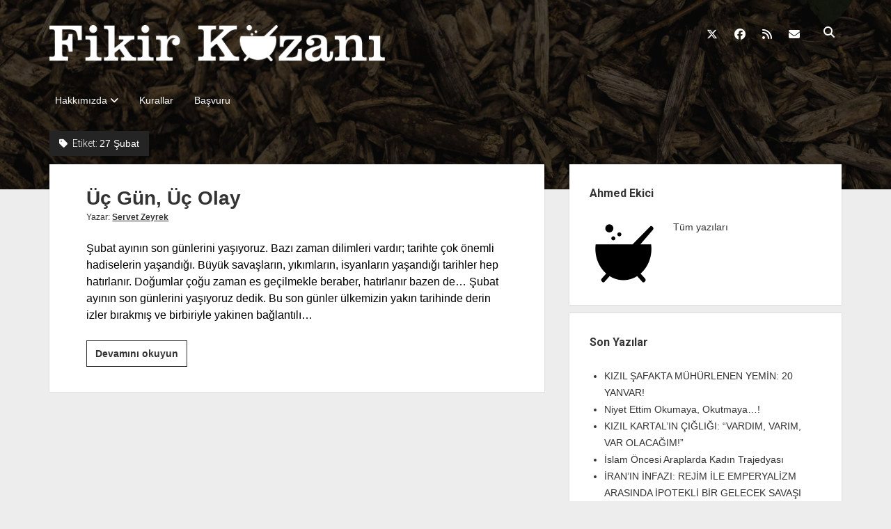

--- FILE ---
content_type: text/html; charset=UTF-8
request_url: https://fikirkazani.com/tag/27-subat/
body_size: 11658
content:
<!DOCTYPE html>

<html lang="tr" xmlns:og="http://ogp.me/ns#" xmlns:fb="http://ogp.me/ns/fb#">

<head>
	<title>27 Şubat &#8211; Fikir Kazanı</title>
<meta name='robots' content='max-image-preview:large' />
<meta charset="UTF-8" />
<meta name="viewport" content="width=device-width, initial-scale=1" />
<meta name="template" content="Period 1.750" />
<link rel='dns-prefetch' href='//fonts.googleapis.com' />
<link rel="alternate" type="application/rss+xml" title="Fikir Kazanı &raquo; akışı" href="https://fikirkazani.com/feed/" />
<link rel="alternate" type="application/rss+xml" title="Fikir Kazanı &raquo; yorum akışı" href="https://fikirkazani.com/comments/feed/" />
<link rel="alternate" type="application/rss+xml" title="Fikir Kazanı &raquo; 27 Şubat etiket akışı" href="https://fikirkazani.com/tag/27-subat/feed/" />
<style id='wp-img-auto-sizes-contain-inline-css' type='text/css'>
img:is([sizes=auto i],[sizes^="auto," i]){contain-intrinsic-size:3000px 1500px}
/*# sourceURL=wp-img-auto-sizes-contain-inline-css */
</style>
<link rel='stylesheet' id='dashicons-css' href='https://fikirkazani.com/wp-includes/css/dashicons.min.css?ver=6.9' type='text/css' media='all' />
<link rel='stylesheet' id='post-views-counter-frontend-css' href='https://fikirkazani.com/wp-content/plugins/post-views-counter/css/frontend.css?ver=1.7.0' type='text/css' media='all' />
<style id='wp-emoji-styles-inline-css' type='text/css'>

	img.wp-smiley, img.emoji {
		display: inline !important;
		border: none !important;
		box-shadow: none !important;
		height: 1em !important;
		width: 1em !important;
		margin: 0 0.07em !important;
		vertical-align: -0.1em !important;
		background: none !important;
		padding: 0 !important;
	}
/*# sourceURL=wp-emoji-styles-inline-css */
</style>
<style id='wp-block-library-inline-css' type='text/css'>
:root{--wp-block-synced-color:#7a00df;--wp-block-synced-color--rgb:122,0,223;--wp-bound-block-color:var(--wp-block-synced-color);--wp-editor-canvas-background:#ddd;--wp-admin-theme-color:#007cba;--wp-admin-theme-color--rgb:0,124,186;--wp-admin-theme-color-darker-10:#006ba1;--wp-admin-theme-color-darker-10--rgb:0,107,160.5;--wp-admin-theme-color-darker-20:#005a87;--wp-admin-theme-color-darker-20--rgb:0,90,135;--wp-admin-border-width-focus:2px}@media (min-resolution:192dpi){:root{--wp-admin-border-width-focus:1.5px}}.wp-element-button{cursor:pointer}:root .has-very-light-gray-background-color{background-color:#eee}:root .has-very-dark-gray-background-color{background-color:#313131}:root .has-very-light-gray-color{color:#eee}:root .has-very-dark-gray-color{color:#313131}:root .has-vivid-green-cyan-to-vivid-cyan-blue-gradient-background{background:linear-gradient(135deg,#00d084,#0693e3)}:root .has-purple-crush-gradient-background{background:linear-gradient(135deg,#34e2e4,#4721fb 50%,#ab1dfe)}:root .has-hazy-dawn-gradient-background{background:linear-gradient(135deg,#faaca8,#dad0ec)}:root .has-subdued-olive-gradient-background{background:linear-gradient(135deg,#fafae1,#67a671)}:root .has-atomic-cream-gradient-background{background:linear-gradient(135deg,#fdd79a,#004a59)}:root .has-nightshade-gradient-background{background:linear-gradient(135deg,#330968,#31cdcf)}:root .has-midnight-gradient-background{background:linear-gradient(135deg,#020381,#2874fc)}:root{--wp--preset--font-size--normal:16px;--wp--preset--font-size--huge:42px}.has-regular-font-size{font-size:1em}.has-larger-font-size{font-size:2.625em}.has-normal-font-size{font-size:var(--wp--preset--font-size--normal)}.has-huge-font-size{font-size:var(--wp--preset--font-size--huge)}.has-text-align-center{text-align:center}.has-text-align-left{text-align:left}.has-text-align-right{text-align:right}.has-fit-text{white-space:nowrap!important}#end-resizable-editor-section{display:none}.aligncenter{clear:both}.items-justified-left{justify-content:flex-start}.items-justified-center{justify-content:center}.items-justified-right{justify-content:flex-end}.items-justified-space-between{justify-content:space-between}.screen-reader-text{border:0;clip-path:inset(50%);height:1px;margin:-1px;overflow:hidden;padding:0;position:absolute;width:1px;word-wrap:normal!important}.screen-reader-text:focus{background-color:#ddd;clip-path:none;color:#444;display:block;font-size:1em;height:auto;left:5px;line-height:normal;padding:15px 23px 14px;text-decoration:none;top:5px;width:auto;z-index:100000}html :where(.has-border-color){border-style:solid}html :where([style*=border-top-color]){border-top-style:solid}html :where([style*=border-right-color]){border-right-style:solid}html :where([style*=border-bottom-color]){border-bottom-style:solid}html :where([style*=border-left-color]){border-left-style:solid}html :where([style*=border-width]){border-style:solid}html :where([style*=border-top-width]){border-top-style:solid}html :where([style*=border-right-width]){border-right-style:solid}html :where([style*=border-bottom-width]){border-bottom-style:solid}html :where([style*=border-left-width]){border-left-style:solid}html :where(img[class*=wp-image-]){height:auto;max-width:100%}:where(figure){margin:0 0 1em}html :where(.is-position-sticky){--wp-admin--admin-bar--position-offset:var(--wp-admin--admin-bar--height,0px)}@media screen and (max-width:600px){html :where(.is-position-sticky){--wp-admin--admin-bar--position-offset:0px}}

/*# sourceURL=wp-block-library-inline-css */
</style><style id='global-styles-inline-css' type='text/css'>
:root{--wp--preset--aspect-ratio--square: 1;--wp--preset--aspect-ratio--4-3: 4/3;--wp--preset--aspect-ratio--3-4: 3/4;--wp--preset--aspect-ratio--3-2: 3/2;--wp--preset--aspect-ratio--2-3: 2/3;--wp--preset--aspect-ratio--16-9: 16/9;--wp--preset--aspect-ratio--9-16: 9/16;--wp--preset--color--black: #000000;--wp--preset--color--cyan-bluish-gray: #abb8c3;--wp--preset--color--white: #ffffff;--wp--preset--color--pale-pink: #f78da7;--wp--preset--color--vivid-red: #cf2e2e;--wp--preset--color--luminous-vivid-orange: #ff6900;--wp--preset--color--luminous-vivid-amber: #fcb900;--wp--preset--color--light-green-cyan: #7bdcb5;--wp--preset--color--vivid-green-cyan: #00d084;--wp--preset--color--pale-cyan-blue: #8ed1fc;--wp--preset--color--vivid-cyan-blue: #0693e3;--wp--preset--color--vivid-purple: #9b51e0;--wp--preset--gradient--vivid-cyan-blue-to-vivid-purple: linear-gradient(135deg,rgb(6,147,227) 0%,rgb(155,81,224) 100%);--wp--preset--gradient--light-green-cyan-to-vivid-green-cyan: linear-gradient(135deg,rgb(122,220,180) 0%,rgb(0,208,130) 100%);--wp--preset--gradient--luminous-vivid-amber-to-luminous-vivid-orange: linear-gradient(135deg,rgb(252,185,0) 0%,rgb(255,105,0) 100%);--wp--preset--gradient--luminous-vivid-orange-to-vivid-red: linear-gradient(135deg,rgb(255,105,0) 0%,rgb(207,46,46) 100%);--wp--preset--gradient--very-light-gray-to-cyan-bluish-gray: linear-gradient(135deg,rgb(238,238,238) 0%,rgb(169,184,195) 100%);--wp--preset--gradient--cool-to-warm-spectrum: linear-gradient(135deg,rgb(74,234,220) 0%,rgb(151,120,209) 20%,rgb(207,42,186) 40%,rgb(238,44,130) 60%,rgb(251,105,98) 80%,rgb(254,248,76) 100%);--wp--preset--gradient--blush-light-purple: linear-gradient(135deg,rgb(255,206,236) 0%,rgb(152,150,240) 100%);--wp--preset--gradient--blush-bordeaux: linear-gradient(135deg,rgb(254,205,165) 0%,rgb(254,45,45) 50%,rgb(107,0,62) 100%);--wp--preset--gradient--luminous-dusk: linear-gradient(135deg,rgb(255,203,112) 0%,rgb(199,81,192) 50%,rgb(65,88,208) 100%);--wp--preset--gradient--pale-ocean: linear-gradient(135deg,rgb(255,245,203) 0%,rgb(182,227,212) 50%,rgb(51,167,181) 100%);--wp--preset--gradient--electric-grass: linear-gradient(135deg,rgb(202,248,128) 0%,rgb(113,206,126) 100%);--wp--preset--gradient--midnight: linear-gradient(135deg,rgb(2,3,129) 0%,rgb(40,116,252) 100%);--wp--preset--font-size--small: 12px;--wp--preset--font-size--medium: 20px;--wp--preset--font-size--large: 21px;--wp--preset--font-size--x-large: 42px;--wp--preset--font-size--regular: 16px;--wp--preset--font-size--larger: 28px;--wp--preset--spacing--20: 0.44rem;--wp--preset--spacing--30: 0.67rem;--wp--preset--spacing--40: 1rem;--wp--preset--spacing--50: 1.5rem;--wp--preset--spacing--60: 2.25rem;--wp--preset--spacing--70: 3.38rem;--wp--preset--spacing--80: 5.06rem;--wp--preset--shadow--natural: 6px 6px 9px rgba(0, 0, 0, 0.2);--wp--preset--shadow--deep: 12px 12px 50px rgba(0, 0, 0, 0.4);--wp--preset--shadow--sharp: 6px 6px 0px rgba(0, 0, 0, 0.2);--wp--preset--shadow--outlined: 6px 6px 0px -3px rgb(255, 255, 255), 6px 6px rgb(0, 0, 0);--wp--preset--shadow--crisp: 6px 6px 0px rgb(0, 0, 0);}:where(.is-layout-flex){gap: 0.5em;}:where(.is-layout-grid){gap: 0.5em;}body .is-layout-flex{display: flex;}.is-layout-flex{flex-wrap: wrap;align-items: center;}.is-layout-flex > :is(*, div){margin: 0;}body .is-layout-grid{display: grid;}.is-layout-grid > :is(*, div){margin: 0;}:where(.wp-block-columns.is-layout-flex){gap: 2em;}:where(.wp-block-columns.is-layout-grid){gap: 2em;}:where(.wp-block-post-template.is-layout-flex){gap: 1.25em;}:where(.wp-block-post-template.is-layout-grid){gap: 1.25em;}.has-black-color{color: var(--wp--preset--color--black) !important;}.has-cyan-bluish-gray-color{color: var(--wp--preset--color--cyan-bluish-gray) !important;}.has-white-color{color: var(--wp--preset--color--white) !important;}.has-pale-pink-color{color: var(--wp--preset--color--pale-pink) !important;}.has-vivid-red-color{color: var(--wp--preset--color--vivid-red) !important;}.has-luminous-vivid-orange-color{color: var(--wp--preset--color--luminous-vivid-orange) !important;}.has-luminous-vivid-amber-color{color: var(--wp--preset--color--luminous-vivid-amber) !important;}.has-light-green-cyan-color{color: var(--wp--preset--color--light-green-cyan) !important;}.has-vivid-green-cyan-color{color: var(--wp--preset--color--vivid-green-cyan) !important;}.has-pale-cyan-blue-color{color: var(--wp--preset--color--pale-cyan-blue) !important;}.has-vivid-cyan-blue-color{color: var(--wp--preset--color--vivid-cyan-blue) !important;}.has-vivid-purple-color{color: var(--wp--preset--color--vivid-purple) !important;}.has-black-background-color{background-color: var(--wp--preset--color--black) !important;}.has-cyan-bluish-gray-background-color{background-color: var(--wp--preset--color--cyan-bluish-gray) !important;}.has-white-background-color{background-color: var(--wp--preset--color--white) !important;}.has-pale-pink-background-color{background-color: var(--wp--preset--color--pale-pink) !important;}.has-vivid-red-background-color{background-color: var(--wp--preset--color--vivid-red) !important;}.has-luminous-vivid-orange-background-color{background-color: var(--wp--preset--color--luminous-vivid-orange) !important;}.has-luminous-vivid-amber-background-color{background-color: var(--wp--preset--color--luminous-vivid-amber) !important;}.has-light-green-cyan-background-color{background-color: var(--wp--preset--color--light-green-cyan) !important;}.has-vivid-green-cyan-background-color{background-color: var(--wp--preset--color--vivid-green-cyan) !important;}.has-pale-cyan-blue-background-color{background-color: var(--wp--preset--color--pale-cyan-blue) !important;}.has-vivid-cyan-blue-background-color{background-color: var(--wp--preset--color--vivid-cyan-blue) !important;}.has-vivid-purple-background-color{background-color: var(--wp--preset--color--vivid-purple) !important;}.has-black-border-color{border-color: var(--wp--preset--color--black) !important;}.has-cyan-bluish-gray-border-color{border-color: var(--wp--preset--color--cyan-bluish-gray) !important;}.has-white-border-color{border-color: var(--wp--preset--color--white) !important;}.has-pale-pink-border-color{border-color: var(--wp--preset--color--pale-pink) !important;}.has-vivid-red-border-color{border-color: var(--wp--preset--color--vivid-red) !important;}.has-luminous-vivid-orange-border-color{border-color: var(--wp--preset--color--luminous-vivid-orange) !important;}.has-luminous-vivid-amber-border-color{border-color: var(--wp--preset--color--luminous-vivid-amber) !important;}.has-light-green-cyan-border-color{border-color: var(--wp--preset--color--light-green-cyan) !important;}.has-vivid-green-cyan-border-color{border-color: var(--wp--preset--color--vivid-green-cyan) !important;}.has-pale-cyan-blue-border-color{border-color: var(--wp--preset--color--pale-cyan-blue) !important;}.has-vivid-cyan-blue-border-color{border-color: var(--wp--preset--color--vivid-cyan-blue) !important;}.has-vivid-purple-border-color{border-color: var(--wp--preset--color--vivid-purple) !important;}.has-vivid-cyan-blue-to-vivid-purple-gradient-background{background: var(--wp--preset--gradient--vivid-cyan-blue-to-vivid-purple) !important;}.has-light-green-cyan-to-vivid-green-cyan-gradient-background{background: var(--wp--preset--gradient--light-green-cyan-to-vivid-green-cyan) !important;}.has-luminous-vivid-amber-to-luminous-vivid-orange-gradient-background{background: var(--wp--preset--gradient--luminous-vivid-amber-to-luminous-vivid-orange) !important;}.has-luminous-vivid-orange-to-vivid-red-gradient-background{background: var(--wp--preset--gradient--luminous-vivid-orange-to-vivid-red) !important;}.has-very-light-gray-to-cyan-bluish-gray-gradient-background{background: var(--wp--preset--gradient--very-light-gray-to-cyan-bluish-gray) !important;}.has-cool-to-warm-spectrum-gradient-background{background: var(--wp--preset--gradient--cool-to-warm-spectrum) !important;}.has-blush-light-purple-gradient-background{background: var(--wp--preset--gradient--blush-light-purple) !important;}.has-blush-bordeaux-gradient-background{background: var(--wp--preset--gradient--blush-bordeaux) !important;}.has-luminous-dusk-gradient-background{background: var(--wp--preset--gradient--luminous-dusk) !important;}.has-pale-ocean-gradient-background{background: var(--wp--preset--gradient--pale-ocean) !important;}.has-electric-grass-gradient-background{background: var(--wp--preset--gradient--electric-grass) !important;}.has-midnight-gradient-background{background: var(--wp--preset--gradient--midnight) !important;}.has-small-font-size{font-size: var(--wp--preset--font-size--small) !important;}.has-medium-font-size{font-size: var(--wp--preset--font-size--medium) !important;}.has-large-font-size{font-size: var(--wp--preset--font-size--large) !important;}.has-x-large-font-size{font-size: var(--wp--preset--font-size--x-large) !important;}
/*# sourceURL=global-styles-inline-css */
</style>

<style id='classic-theme-styles-inline-css' type='text/css'>
/*! This file is auto-generated */
.wp-block-button__link{color:#fff;background-color:#32373c;border-radius:9999px;box-shadow:none;text-decoration:none;padding:calc(.667em + 2px) calc(1.333em + 2px);font-size:1.125em}.wp-block-file__button{background:#32373c;color:#fff;text-decoration:none}
/*# sourceURL=/wp-includes/css/classic-themes.min.css */
</style>
<link rel='stylesheet' id='ppress-frontend-css' href='https://fikirkazani.com/wp-content/plugins/wp-user-avatar/assets/css/frontend.min.css?ver=4.16.8' type='text/css' media='all' />
<link rel='stylesheet' id='ppress-flatpickr-css' href='https://fikirkazani.com/wp-content/plugins/wp-user-avatar/assets/flatpickr/flatpickr.min.css?ver=4.16.8' type='text/css' media='all' />
<link rel='stylesheet' id='ppress-select2-css' href='https://fikirkazani.com/wp-content/plugins/wp-user-avatar/assets/select2/select2.min.css?ver=6.9' type='text/css' media='all' />
<link rel='stylesheet' id='ct-period-google-fonts-css' href='//fonts.googleapis.com/css?family=Roboto%3A300%2C300italic%2C400%2C700&#038;subset=latin%2Clatin-ext&#038;display=swap&#038;ver=6.9' type='text/css' media='all' />
<link rel='stylesheet' id='ct-period-font-awesome-css' href='https://fikirkazani.com/wp-content/themes/period/assets/font-awesome/css/all.min.css?ver=6.9' type='text/css' media='all' />
<link rel='stylesheet' id='ct-period-style-css' href='https://fikirkazani.com/wp-content/themes/period/style.css?ver=6.9' type='text/css' media='all' />
<style id='ct-period-style-inline-css' type='text/css'>
* {
font-family:"Segoe UI",Helvetica,Robot,Tahoma,Arial,sans-serif;
}
.post-content .comments-link{
display:none
}
.site-header {
background-repeat:no-repeat;
background-size:cover;
background-image: url('http://fikirkazani.com/wp-content/uploads/2017/01/top.jpg');
}
body.home #mks_author_widget-2 {
display:none;
}
#mks_author_widget-2{
    display: inline-block;
    width: 100%;
}
.post-content{
	color:#000000;
}.logo {
							width: 482px;
						  }
/*# sourceURL=ct-period-style-inline-css */
</style>
<link rel='stylesheet' id='meks-author-widget-css' href='https://fikirkazani.com/wp-content/plugins/meks-smart-author-widget/css/style.css?ver=1.1.5' type='text/css' media='all' />
<script type="text/javascript" src="https://fikirkazani.com/wp-includes/js/jquery/jquery.min.js?ver=3.7.1" id="jquery-core-js"></script>
<script type="text/javascript" src="https://fikirkazani.com/wp-includes/js/jquery/jquery-migrate.min.js?ver=3.4.1" id="jquery-migrate-js"></script>
<script type="text/javascript" src="https://fikirkazani.com/wp-content/plugins/wp-user-avatar/assets/flatpickr/flatpickr.min.js?ver=4.16.8" id="ppress-flatpickr-js"></script>
<script type="text/javascript" src="https://fikirkazani.com/wp-content/plugins/wp-user-avatar/assets/select2/select2.min.js?ver=4.16.8" id="ppress-select2-js"></script>
<link rel="https://api.w.org/" href="https://fikirkazani.com/wp-json/" /><link rel="alternate" title="JSON" type="application/json" href="https://fikirkazani.com/wp-json/wp/v2/tags/106" /><link rel="EditURI" type="application/rsd+xml" title="RSD" href="https://fikirkazani.com/xmlrpc.php?rsd" />
<meta name="generator" content="WordPress 6.9" />
<style type="text/css">.saboxplugin-wrap{-webkit-box-sizing:border-box;-moz-box-sizing:border-box;-ms-box-sizing:border-box;box-sizing:border-box;border:1px solid #eee;width:100%;clear:both;display:block;overflow:hidden;word-wrap:break-word;position:relative}.saboxplugin-wrap .saboxplugin-gravatar{float:left;padding:0 20px 20px 20px}.saboxplugin-wrap .saboxplugin-gravatar img{max-width:100px;height:auto;border-radius:0;}.saboxplugin-wrap .saboxplugin-authorname{font-size:18px;line-height:1;margin:20px 0 0 20px;display:block}.saboxplugin-wrap .saboxplugin-authorname a{text-decoration:none}.saboxplugin-wrap .saboxplugin-authorname a:focus{outline:0}.saboxplugin-wrap .saboxplugin-desc{display:block;margin:5px 20px}.saboxplugin-wrap .saboxplugin-desc a{text-decoration:underline}.saboxplugin-wrap .saboxplugin-desc p{margin:5px 0 12px}.saboxplugin-wrap .saboxplugin-web{margin:0 20px 15px;text-align:left}.saboxplugin-wrap .sab-web-position{text-align:right}.saboxplugin-wrap .saboxplugin-web a{color:#ccc;text-decoration:none}.saboxplugin-wrap .saboxplugin-socials{position:relative;display:block;background:#fcfcfc;padding:5px;border-top:1px solid #eee}.saboxplugin-wrap .saboxplugin-socials a svg{width:20px;height:20px}.saboxplugin-wrap .saboxplugin-socials a svg .st2{fill:#fff; transform-origin:center center;}.saboxplugin-wrap .saboxplugin-socials a svg .st1{fill:rgba(0,0,0,.3)}.saboxplugin-wrap .saboxplugin-socials a:hover{opacity:.8;-webkit-transition:opacity .4s;-moz-transition:opacity .4s;-o-transition:opacity .4s;transition:opacity .4s;box-shadow:none!important;-webkit-box-shadow:none!important}.saboxplugin-wrap .saboxplugin-socials .saboxplugin-icon-color{box-shadow:none;padding:0;border:0;-webkit-transition:opacity .4s;-moz-transition:opacity .4s;-o-transition:opacity .4s;transition:opacity .4s;display:inline-block;color:#fff;font-size:0;text-decoration:inherit;margin:5px;-webkit-border-radius:0;-moz-border-radius:0;-ms-border-radius:0;-o-border-radius:0;border-radius:0;overflow:hidden}.saboxplugin-wrap .saboxplugin-socials .saboxplugin-icon-grey{text-decoration:inherit;box-shadow:none;position:relative;display:-moz-inline-stack;display:inline-block;vertical-align:middle;zoom:1;margin:10px 5px;color:#444;fill:#444}.clearfix:after,.clearfix:before{content:' ';display:table;line-height:0;clear:both}.ie7 .clearfix{zoom:1}.saboxplugin-socials.sabox-colored .saboxplugin-icon-color .sab-twitch{border-color:#38245c}.saboxplugin-socials.sabox-colored .saboxplugin-icon-color .sab-behance{border-color:#003eb0}.saboxplugin-socials.sabox-colored .saboxplugin-icon-color .sab-deviantart{border-color:#036824}.saboxplugin-socials.sabox-colored .saboxplugin-icon-color .sab-digg{border-color:#00327c}.saboxplugin-socials.sabox-colored .saboxplugin-icon-color .sab-dribbble{border-color:#ba1655}.saboxplugin-socials.sabox-colored .saboxplugin-icon-color .sab-facebook{border-color:#1e2e4f}.saboxplugin-socials.sabox-colored .saboxplugin-icon-color .sab-flickr{border-color:#003576}.saboxplugin-socials.sabox-colored .saboxplugin-icon-color .sab-github{border-color:#264874}.saboxplugin-socials.sabox-colored .saboxplugin-icon-color .sab-google{border-color:#0b51c5}.saboxplugin-socials.sabox-colored .saboxplugin-icon-color .sab-html5{border-color:#902e13}.saboxplugin-socials.sabox-colored .saboxplugin-icon-color .sab-instagram{border-color:#1630aa}.saboxplugin-socials.sabox-colored .saboxplugin-icon-color .sab-linkedin{border-color:#00344f}.saboxplugin-socials.sabox-colored .saboxplugin-icon-color .sab-pinterest{border-color:#5b040e}.saboxplugin-socials.sabox-colored .saboxplugin-icon-color .sab-reddit{border-color:#992900}.saboxplugin-socials.sabox-colored .saboxplugin-icon-color .sab-rss{border-color:#a43b0a}.saboxplugin-socials.sabox-colored .saboxplugin-icon-color .sab-sharethis{border-color:#5d8420}.saboxplugin-socials.sabox-colored .saboxplugin-icon-color .sab-soundcloud{border-color:#995200}.saboxplugin-socials.sabox-colored .saboxplugin-icon-color .sab-spotify{border-color:#0f612c}.saboxplugin-socials.sabox-colored .saboxplugin-icon-color .sab-stackoverflow{border-color:#a95009}.saboxplugin-socials.sabox-colored .saboxplugin-icon-color .sab-steam{border-color:#006388}.saboxplugin-socials.sabox-colored .saboxplugin-icon-color .sab-user_email{border-color:#b84e05}.saboxplugin-socials.sabox-colored .saboxplugin-icon-color .sab-tumblr{border-color:#10151b}.saboxplugin-socials.sabox-colored .saboxplugin-icon-color .sab-twitter{border-color:#0967a0}.saboxplugin-socials.sabox-colored .saboxplugin-icon-color .sab-vimeo{border-color:#0d7091}.saboxplugin-socials.sabox-colored .saboxplugin-icon-color .sab-windows{border-color:#003f71}.saboxplugin-socials.sabox-colored .saboxplugin-icon-color .sab-whatsapp{border-color:#003f71}.saboxplugin-socials.sabox-colored .saboxplugin-icon-color .sab-wordpress{border-color:#0f3647}.saboxplugin-socials.sabox-colored .saboxplugin-icon-color .sab-yahoo{border-color:#14002d}.saboxplugin-socials.sabox-colored .saboxplugin-icon-color .sab-youtube{border-color:#900}.saboxplugin-socials.sabox-colored .saboxplugin-icon-color .sab-xing{border-color:#000202}.saboxplugin-socials.sabox-colored .saboxplugin-icon-color .sab-mixcloud{border-color:#2475a0}.saboxplugin-socials.sabox-colored .saboxplugin-icon-color .sab-vk{border-color:#243549}.saboxplugin-socials.sabox-colored .saboxplugin-icon-color .sab-medium{border-color:#00452c}.saboxplugin-socials.sabox-colored .saboxplugin-icon-color .sab-quora{border-color:#420e00}.saboxplugin-socials.sabox-colored .saboxplugin-icon-color .sab-meetup{border-color:#9b181c}.saboxplugin-socials.sabox-colored .saboxplugin-icon-color .sab-goodreads{border-color:#000}.saboxplugin-socials.sabox-colored .saboxplugin-icon-color .sab-snapchat{border-color:#999700}.saboxplugin-socials.sabox-colored .saboxplugin-icon-color .sab-500px{border-color:#00557f}.saboxplugin-socials.sabox-colored .saboxplugin-icon-color .sab-mastodont{border-color:#185886}.sabox-plus-item{margin-bottom:20px}@media screen and (max-width:480px){.saboxplugin-wrap{text-align:center}.saboxplugin-wrap .saboxplugin-gravatar{float:none;padding:20px 0;text-align:center;margin:0 auto;display:block}.saboxplugin-wrap .saboxplugin-gravatar img{float:none;display:inline-block;display:-moz-inline-stack;vertical-align:middle;zoom:1}.saboxplugin-wrap .saboxplugin-desc{margin:0 10px 20px;text-align:center}.saboxplugin-wrap .saboxplugin-authorname{text-align:center;margin:10px 0 20px}}body .saboxplugin-authorname a,body .saboxplugin-authorname a:hover{box-shadow:none;-webkit-box-shadow:none}a.sab-profile-edit{font-size:16px!important;line-height:1!important}.sab-edit-settings a,a.sab-profile-edit{color:#0073aa!important;box-shadow:none!important;-webkit-box-shadow:none!important}.sab-edit-settings{margin-right:15px;position:absolute;right:0;z-index:2;bottom:10px;line-height:20px}.sab-edit-settings i{margin-left:5px}.saboxplugin-socials{line-height:1!important}.rtl .saboxplugin-wrap .saboxplugin-gravatar{float:right}.rtl .saboxplugin-wrap .saboxplugin-authorname{display:flex;align-items:center}.rtl .saboxplugin-wrap .saboxplugin-authorname .sab-profile-edit{margin-right:10px}.rtl .sab-edit-settings{right:auto;left:0}img.sab-custom-avatar{max-width:75px;}.saboxplugin-wrap .saboxplugin-authorname {font-family:"none";}.saboxplugin-wrap .saboxplugin-desc {font-family:none;}.saboxplugin-wrap {margin-top:0px; margin-bottom:45px; padding: 0px 0px }.saboxplugin-wrap .saboxplugin-authorname {font-size:18px; line-height:25px;}.saboxplugin-wrap .saboxplugin-desc p, .saboxplugin-wrap .saboxplugin-desc {font-size:14px !important; line-height:21px !important;}.saboxplugin-wrap .saboxplugin-web {font-size:14px;}.saboxplugin-wrap .saboxplugin-socials a svg {width:18px;height:18px;}</style><link rel="icon" href="https://fikirkazani.com/wp-content/uploads/2017/01/200-100x100.png" sizes="32x32" />
<link rel="icon" href="https://fikirkazani.com/wp-content/uploads/2017/01/200.png" sizes="192x192" />
<link rel="apple-touch-icon" href="https://fikirkazani.com/wp-content/uploads/2017/01/200.png" />
<meta name="msapplication-TileImage" content="https://fikirkazani.com/wp-content/uploads/2017/01/200.png" />
		<style type="text/css" id="wp-custom-css">
			* {
font-family:"Segoe UI",Helvetica,Robot,Tahoma,Arial,sans-serif;
}
.post-content .comments-link{
display:none
}
.site-header {
background-repeat:no-repeat;
background-size:cover;
background-image: url('http://fikirkazani.com/wp-content/uploads/2017/01/top.jpg');
}
body.home #mks_author_widget-2 {
display:none;
}
#mks_author_widget-2{
    display: inline-block;
    width: 100%;
}
.post-content{
	color:#000000;
}		</style>
		
<!-- START - Open Graph and Twitter Card Tags 3.3.7 -->
 <!-- Facebook Open Graph -->
  <meta property="og:locale" content="tr_TR"/>
  <meta property="og:site_name" content="Fikir Kazanı"/>
  <meta property="og:title" content="27 Şubat"/>
  <meta property="og:url" content="https://fikirkazani.com/tag/27-subat/"/>
  <meta property="og:type" content="article"/>
  <meta property="og:description" content="27 Şubat"/>
  <meta property="og:image" content="http://fikirkazani.com/wp-content/uploads/2017/01/fikir_kazani_fb_default.jpg"/>
  <meta property="og:image:url" content="http://fikirkazani.com/wp-content/uploads/2017/01/fikir_kazani_fb_default.jpg"/>
  <meta property="og:image:width" content="1200"/>
  <meta property="og:image:height" content="800"/>
  <meta property="article:publisher" content="https://www.facebook.com/fikirkazani/"/>
 <!-- Google+ / Schema.org -->
  <meta itemprop="name" content="27 Şubat"/>
  <meta itemprop="headline" content="27 Şubat"/>
  <meta itemprop="description" content="27 Şubat"/>
  <meta itemprop="image" content="http://fikirkazani.com/wp-content/uploads/2017/01/fikir_kazani_fb_default.jpg"/>
  <!--<meta itemprop="publisher" content="Fikir Kazanı"/>--> <!-- To solve: The attribute publisher.itemtype has an invalid value -->
 <!-- Twitter Cards -->
  <meta name="twitter:title" content="27 Şubat"/>
  <meta name="twitter:url" content="https://fikirkazani.com/tag/27-subat/"/>
  <meta name="twitter:description" content="27 Şubat"/>
  <meta name="twitter:image" content="http://fikirkazani.com/wp-content/uploads/2017/01/fikir_kazani_fb_default.jpg"/>
  <meta name="twitter:card" content="summary_large_image"/>
  <meta name="twitter:site" content="@fikir_kazani"/>
 <!-- SEO -->
  <meta name="description" content="27 Şubat"/>
  <meta name="publisher" content="Fikir Kazanı"/>
 <!-- Misc. tags -->
 <!-- is_tag -->
<!-- END - Open Graph and Twitter Card Tags 3.3.7 -->
	
</head>

<body id="period" class="archive tag tag-27-subat tag-106 wp-theme-period right-sidebar">
<a class="skip-content" href="#main">&quot;Enter&quot;a basıp içeriğe geçin</a>
<div id="overflow-container" class="overflow-container">
			<header class="site-header" id="site-header" role="banner">
		<div class="max-width">
			<div id="title-container" class="title-container">
				<div id='site-title' class='site-title'><a href='https://fikirkazani.com'><span class='screen-reader-text'>Fikir Kazanı</span><img class='logo' src='http://fikirkazani.com/wp-content/uploads/2017/01/logotype_w_540.png' alt='Fikir Kazanı' /></a></div>							</div>
			<button id="toggle-navigation" class="toggle-navigation" name="toggle-navigation" aria-expanded="false">
				<span class="screen-reader-text">menüyü aç</span>
				<svg width="36px" height="23px" viewBox="0 0 36 23" version="1.1" xmlns="http://www.w3.org/2000/svg" xmlns:xlink="http://www.w3.org/1999/xlink">
				    <desc>mobile menu toggle button</desc>
				    <g stroke="none" stroke-width="1" fill="none" fill-rule="evenodd">
				        <g transform="translate(-142.000000, -104.000000)" fill="#FFFFFF">
				            <g transform="translate(142.000000, 104.000000)">
				                <rect x="0" y="20" width="36" height="3"></rect>
				                <rect x="0" y="10" width="36" height="3"></rect>
				                <rect x="0" y="0" width="36" height="3"></rect>
				            </g>
				        </g>
				    </g>
				</svg>			</button>
			<div id="menu-primary-container" class="menu-primary-container">
				<div class="icon-container">
					<ul class='social-media-icons'>					<li>
						<a class="twitter" target="_blank" href="https://twitter.com/fikir_kazani"
                            >
							<i class="fab fa-x-twitter" aria-hidden="true" title="twitter"></i>
							<span class="screen-reader-text">twitter</span>
						</a>
					</li>
									<li>
						<a class="facebook" target="_blank" href="https://www.facebook.com/fikirkazani/"
                            >
							<i class="fab fa-facebook" aria-hidden="true" title="facebook"></i>
							<span class="screen-reader-text">facebook</span>
						</a>
					</li>
									<li>
						<a class="rss" target="_blank" href="http://fikirkazani.com/feed"
                            >
							<i class="fas fa-rss" aria-hidden="true" title="rss"></i>
							<span class="screen-reader-text">rss</span>
						</a>
					</li>
									<li>
						<a class="email" target="_blank" href="mailto:f&#105;&#107;i&#114;&#107;&#97;z&#97;&#110;&#105;&#64;&#113;osh&#101;&#46;&#99;om"
                            >
							<i class="fas fa-envelope" aria-hidden="true" title="&#102;&#105;kir&#107;a&#122;a&#110;i&#064;&#113;&#111;&#115;&#104;&#101;.&#099;&#111;&#109;"></i>
							<span class="screen-reader-text">&#102;&#105;kir&#107;a&#122;a&#110;i&#064;&#113;&#111;&#115;&#104;&#101;.&#099;&#111;&#109;</span>
						</a>
					</li>
				</ul>					<div class='search-form-container'>
	<button id="search-icon" class="search-icon">
		<i class="fas fa-search"></i>
	</button>
	<form role="search" method="get" class="search-form" action="https://fikirkazani.com/">
		<label class="screen-reader-text">Arama</label>
		<input type="search" class="search-field" placeholder="Arayın..." value="" name="s"
		       title="Arama sonuçları:" tabindex="-1"/>
	</form>
</div>				</div>
				<div id="menu-primary" class="menu-container menu-primary" role="navigation">
    <nav class="menu"><ul id="menu-primary-items" class="menu-primary-items"><li id="menu-item-70" class="menu-item menu-item-type-post_type menu-item-object-page menu-item-has-children menu-item-70"><a href="https://fikirkazani.com/hakkimizda/">Hakkımızda</a><button class="toggle-dropdown" aria-expanded="false" name="toggle-dropdown"><span class="screen-reader-text">açılır menüyü aç</span><span class="arrow"></span></button>
<ul class="sub-menu">
	<li id="menu-item-71" class="menu-item menu-item-type-post_type menu-item-object-page menu-item-71"><a href="https://fikirkazani.com/hakkimizda/kullanim-kosullari/">Kullanım Koşulları</a></li>
	<li id="menu-item-72" class="menu-item menu-item-type-post_type menu-item-object-page menu-item-72"><a href="https://fikirkazani.com/hakkimizda/gizlilik-politikasi/">Gizlilik Politikası</a></li>
	<li id="menu-item-73" class="menu-item menu-item-type-post_type menu-item-object-page menu-item-73"><a href="https://fikirkazani.com/hakkimizda/cerez-politikasi/">Çerez Politikası</a></li>
	<li id="menu-item-74" class="menu-item menu-item-type-post_type menu-item-object-page menu-item-74"><a href="https://fikirkazani.com/hakkimizda/iletisim/">İletişim</a></li>
</ul>
</li>
<li id="menu-item-75" class="menu-item menu-item-type-post_type menu-item-object-page menu-item-75"><a href="https://fikirkazani.com/kurallar/">Kurallar</a></li>
<li id="menu-item-76" class="menu-item menu-item-type-post_type menu-item-object-page menu-item-76"><a href="https://fikirkazani.com/basvuru/">Başvuru</a></li>
</ul></nav></div>
			</div>
		</div>
	</header>
			<div id="primary-container" class="primary-container">
		<div class="max-width">
			<section id="main" class="main" role="main">
				
<div class='archive-header'>
	<h1>
		<i class="fas fa-tag" aria-hidden="true"></i>
		Etiket: <span>27 Şubat</span>	</h1>
	</div>
<div id="loop-container" class="loop-container">
    <div class="post-506 post type-post status-publish format-standard hentry category-genel category-guncel category-politika category-tarih category-yasam tag-26-subat tag-27-subat tag-28-subat tag-ak-parti tag-milli-gorus tag-necmettin-erbakan tag-politika tag-recep-tayyip-erdogan tag-refah-partisi tag-saadet-partisi tag-siyaset entry">
	<article>
						<div class="post-container">
			<div class='post-header'>
								<h2 class='post-title'>
					<a href="https://fikirkazani.com/2017/02/22/uc-gun-uc-olay/">Üç Gün, Üç Olay</a>
				</h2>
				<div class="post-byline">Yazar: <a class='author' href='#'>Servet Zeyrek</a></div>			</div>
			<div class="post-content">
				<p>Şubat ayının son günlerini yaşıyoruz. Bazı zaman dilimleri vardır; tarihte çok önemli hadiselerin yaşandığı. Büyük savaşların, yıkımların, isyanların yaşandığı tarihler hep hatırlanır. Doğumlar çoğu zaman es geçilmekle beraber, hatırlanır bazen de… Şubat ayının son günlerini yaşıyoruz dedik. Bu son günler ülkemizin yakın tarihinde derin izler bırakmış ve birbiriyle yakinen bağlantılı&#8230;</p>
<div class="more-link-wrapper"><a class="more-link" href="https://fikirkazani.com/2017/02/22/uc-gun-uc-olay/">Devamını okuyun<span class="screen-reader-text">Üç Gün, Üç Olay</span></a></div>
				<span class="comments-link">
	<i class="fas fa-comment" aria-hidden="true" title="yorum simgesi"></i>
	Yorumlar kapalı</span>			</div>
		</div>
	</article>
	</div></div></section> <!-- .main -->
    <aside class="sidebar sidebar-primary" id="sidebar-primary" role="complementary">
        <h2 class="screen-reader-text">Yan Menü</h2>
        <section id="mks_author_widget-2" class="widget mks_author_widget"><h3 class="widget-title">Ahmed Ekici</h3>
	<a href="#"><img alt='' src='https://fikirkazani.com/wp-content/uploads/2017/01/200-100x100.png' srcset='https://fikirkazani.com/wp-content/uploads/2017/01/200.png 2x' class='avatar avatar-100 photo' height='100' width='100' loading='lazy' decoding='async'/></a>	

			
	<div class="mks_autor_link_wrap"><a href="#" class="mks_author_link">Tüm yazıları</a></div>

</section>
		<section id="recent-posts-2" class="widget widget_recent_entries">
		<h3 class="widget-title">Son Yazılar</h3>
		<ul>
											<li>
					<a href="https://fikirkazani.com/2026/01/20/kizil-safakta-muhurlenen-yemin-20-yanvar/">KIZIL ŞAFAKTA MÜHÜRLENEN YEMİN: 20 YANVAR!</a>
									</li>
											<li>
					<a href="https://fikirkazani.com/2026/01/20/niyet-ettim-okumaya-okutmaya/">Niyet Ettim Okumaya, Okutmaya…!</a>
									</li>
											<li>
					<a href="https://fikirkazani.com/2026/01/15/kizil-kartalin-cigligi-vardim-varim-var-olacagim/">KIZIL KARTAL’IN ÇIĞLIĞI: “VARDIM, VARIM, VAR OLACAĞIM!”</a>
									</li>
											<li>
					<a href="https://fikirkazani.com/2026/01/13/islam-oncesi-araplarda-kadin-trajedyasi/">İslam Öncesi Araplarda Kadın Trajedyası</a>
									</li>
											<li>
					<a href="https://fikirkazani.com/2026/01/12/iranin-infazi-rejim-ile-emperyalizm-arasinda-ipotekli-bir-gelecek-savasi/">İRAN’IN İNFAZI: REJİM İLE EMPERYALİZM ARASINDA İPOTEKLİ BİR GELECEK SAVAŞI</a>
									</li>
					</ul>

		</section><section id="categories-2" class="widget widget_categories"><h3 class="widget-title">Kategoriler</h3>
			<ul>
					<li class="cat-item cat-item-7"><a href="https://fikirkazani.com/category/aile-cocuk/">Aile &amp; Çocuk</a>
</li>
	<li class="cat-item cat-item-8"><a href="https://fikirkazani.com/category/bilim/">Bilim</a>
</li>
	<li class="cat-item cat-item-9"><a href="https://fikirkazani.com/category/cevre/">Çevre</a>
</li>
	<li class="cat-item cat-item-10"><a href="https://fikirkazani.com/category/din/">Din</a>
</li>
	<li class="cat-item cat-item-11"><a href="https://fikirkazani.com/category/bilim/dogal-bilimler/">Doğal Bilimler</a>
</li>
	<li class="cat-item cat-item-12"><a href="https://fikirkazani.com/category/egitim/">Eğitim</a>
</li>
	<li class="cat-item cat-item-13"><a href="https://fikirkazani.com/category/ekonomi/">Ekonomi</a>
</li>
	<li class="cat-item cat-item-14"><a href="https://fikirkazani.com/category/bilim/felsefe/">Felsefe</a>
</li>
	<li class="cat-item cat-item-1"><a href="https://fikirkazani.com/category/genel/">Genel</a>
</li>
	<li class="cat-item cat-item-15"><a href="https://fikirkazani.com/category/guncel/">Güncel</a>
</li>
	<li class="cat-item cat-item-16"><a href="https://fikirkazani.com/category/ekonomi/hayvancilik/">Hayvancılık</a>
</li>
	<li class="cat-item cat-item-17"><a href="https://fikirkazani.com/category/ekonomi/insaat/">İnşaat</a>
</li>
	<li class="cat-item cat-item-35"><a href="https://fikirkazani.com/category/kultur-sanat/kitap/">Kitap</a>
</li>
	<li class="cat-item cat-item-18"><a href="https://fikirkazani.com/category/kultur-sanat/">Kültür &amp; Sanat</a>
</li>
	<li class="cat-item cat-item-19"><a href="https://fikirkazani.com/category/medya/">Medya</a>
</li>
	<li class="cat-item cat-item-20"><a href="https://fikirkazani.com/category/kultur-sanat/mizah/">Mizah</a>
</li>
	<li class="cat-item cat-item-21"><a href="https://fikirkazani.com/category/kultur-sanat/muzik/">Müzik</a>
</li>
	<li class="cat-item cat-item-36"><a href="https://fikirkazani.com/category/politika/">Politika</a>
</li>
	<li class="cat-item cat-item-22"><a href="https://fikirkazani.com/category/bilim/psikoloji/">Psikoloji</a>
</li>
	<li class="cat-item cat-item-23"><a href="https://fikirkazani.com/category/saglik/">Sağlık</a>
</li>
	<li class="cat-item cat-item-24"><a href="https://fikirkazani.com/category/ekonomi/savunma-sanayi/">Savunma Sanayi</a>
</li>
	<li class="cat-item cat-item-25"><a href="https://fikirkazani.com/category/kultur-sanat/siir/">Şiir</a>
</li>
	<li class="cat-item cat-item-26"><a href="https://fikirkazani.com/category/kultur-sanat/sinema/">Sinema</a>
</li>
	<li class="cat-item cat-item-27"><a href="https://fikirkazani.com/category/spor/">Spor</a>
</li>
	<li class="cat-item cat-item-28"><a href="https://fikirkazani.com/category/tarih/">Tarih</a>
</li>
	<li class="cat-item cat-item-29"><a href="https://fikirkazani.com/category/ekonomi/tarim/">Tarım</a>
</li>
	<li class="cat-item cat-item-30"><a href="https://fikirkazani.com/category/teknoloji/">Teknoloji</a>
</li>
	<li class="cat-item cat-item-31"><a href="https://fikirkazani.com/category/ekonomi/tekstil/">Tekstil</a>
</li>
	<li class="cat-item cat-item-32"><a href="https://fikirkazani.com/category/ekonomi/turizm/">Turizm</a>
</li>
	<li class="cat-item cat-item-33"><a href="https://fikirkazani.com/category/yasam/">Yaşam</a>
</li>
	<li class="cat-item cat-item-34"><a href="https://fikirkazani.com/category/yemek/">Yemek</a>
</li>
			</ul>

			</section><section id="archives-4" class="widget widget_archive"><h3 class="widget-title">Arşivler</h3>
			<ul>
					<li><a href='https://fikirkazani.com/2026/01/'>Ocak 2026</a></li>
	<li><a href='https://fikirkazani.com/2025/12/'>Aralık 2025</a></li>
	<li><a href='https://fikirkazani.com/2025/11/'>Kasım 2025</a></li>
	<li><a href='https://fikirkazani.com/2025/10/'>Ekim 2025</a></li>
	<li><a href='https://fikirkazani.com/2025/09/'>Eylül 2025</a></li>
	<li><a href='https://fikirkazani.com/2025/08/'>Ağustos 2025</a></li>
	<li><a href='https://fikirkazani.com/2025/06/'>Haziran 2025</a></li>
	<li><a href='https://fikirkazani.com/2025/05/'>Mayıs 2025</a></li>
	<li><a href='https://fikirkazani.com/2025/04/'>Nisan 2025</a></li>
	<li><a href='https://fikirkazani.com/2025/03/'>Mart 2025</a></li>
	<li><a href='https://fikirkazani.com/2025/02/'>Şubat 2025</a></li>
	<li><a href='https://fikirkazani.com/2025/01/'>Ocak 2025</a></li>
	<li><a href='https://fikirkazani.com/2024/12/'>Aralık 2024</a></li>
	<li><a href='https://fikirkazani.com/2024/11/'>Kasım 2024</a></li>
	<li><a href='https://fikirkazani.com/2024/10/'>Ekim 2024</a></li>
	<li><a href='https://fikirkazani.com/2024/09/'>Eylül 2024</a></li>
	<li><a href='https://fikirkazani.com/2024/08/'>Ağustos 2024</a></li>
	<li><a href='https://fikirkazani.com/2024/07/'>Temmuz 2024</a></li>
	<li><a href='https://fikirkazani.com/2024/06/'>Haziran 2024</a></li>
	<li><a href='https://fikirkazani.com/2024/05/'>Mayıs 2024</a></li>
	<li><a href='https://fikirkazani.com/2024/04/'>Nisan 2024</a></li>
	<li><a href='https://fikirkazani.com/2024/03/'>Mart 2024</a></li>
	<li><a href='https://fikirkazani.com/2024/02/'>Şubat 2024</a></li>
	<li><a href='https://fikirkazani.com/2024/01/'>Ocak 2024</a></li>
	<li><a href='https://fikirkazani.com/2023/12/'>Aralık 2023</a></li>
	<li><a href='https://fikirkazani.com/2023/11/'>Kasım 2023</a></li>
	<li><a href='https://fikirkazani.com/2023/10/'>Ekim 2023</a></li>
	<li><a href='https://fikirkazani.com/2023/05/'>Mayıs 2023</a></li>
	<li><a href='https://fikirkazani.com/2023/03/'>Mart 2023</a></li>
	<li><a href='https://fikirkazani.com/2023/02/'>Şubat 2023</a></li>
	<li><a href='https://fikirkazani.com/2023/01/'>Ocak 2023</a></li>
	<li><a href='https://fikirkazani.com/2022/12/'>Aralık 2022</a></li>
	<li><a href='https://fikirkazani.com/2022/11/'>Kasım 2022</a></li>
	<li><a href='https://fikirkazani.com/2022/10/'>Ekim 2022</a></li>
	<li><a href='https://fikirkazani.com/2022/09/'>Eylül 2022</a></li>
	<li><a href='https://fikirkazani.com/2022/08/'>Ağustos 2022</a></li>
	<li><a href='https://fikirkazani.com/2022/07/'>Temmuz 2022</a></li>
	<li><a href='https://fikirkazani.com/2022/06/'>Haziran 2022</a></li>
	<li><a href='https://fikirkazani.com/2022/05/'>Mayıs 2022</a></li>
	<li><a href='https://fikirkazani.com/2022/04/'>Nisan 2022</a></li>
	<li><a href='https://fikirkazani.com/2022/03/'>Mart 2022</a></li>
	<li><a href='https://fikirkazani.com/2022/02/'>Şubat 2022</a></li>
	<li><a href='https://fikirkazani.com/2022/01/'>Ocak 2022</a></li>
	<li><a href='https://fikirkazani.com/2021/12/'>Aralık 2021</a></li>
	<li><a href='https://fikirkazani.com/2021/11/'>Kasım 2021</a></li>
	<li><a href='https://fikirkazani.com/2021/10/'>Ekim 2021</a></li>
	<li><a href='https://fikirkazani.com/2021/08/'>Ağustos 2021</a></li>
	<li><a href='https://fikirkazani.com/2021/06/'>Haziran 2021</a></li>
	<li><a href='https://fikirkazani.com/2021/05/'>Mayıs 2021</a></li>
	<li><a href='https://fikirkazani.com/2021/04/'>Nisan 2021</a></li>
	<li><a href='https://fikirkazani.com/2021/03/'>Mart 2021</a></li>
	<li><a href='https://fikirkazani.com/2021/02/'>Şubat 2021</a></li>
	<li><a href='https://fikirkazani.com/2021/01/'>Ocak 2021</a></li>
	<li><a href='https://fikirkazani.com/2020/12/'>Aralık 2020</a></li>
	<li><a href='https://fikirkazani.com/2020/11/'>Kasım 2020</a></li>
	<li><a href='https://fikirkazani.com/2020/10/'>Ekim 2020</a></li>
	<li><a href='https://fikirkazani.com/2020/09/'>Eylül 2020</a></li>
	<li><a href='https://fikirkazani.com/2020/08/'>Ağustos 2020</a></li>
	<li><a href='https://fikirkazani.com/2020/07/'>Temmuz 2020</a></li>
	<li><a href='https://fikirkazani.com/2020/06/'>Haziran 2020</a></li>
	<li><a href='https://fikirkazani.com/2020/05/'>Mayıs 2020</a></li>
	<li><a href='https://fikirkazani.com/2020/04/'>Nisan 2020</a></li>
	<li><a href='https://fikirkazani.com/2020/03/'>Mart 2020</a></li>
	<li><a href='https://fikirkazani.com/2020/02/'>Şubat 2020</a></li>
	<li><a href='https://fikirkazani.com/2020/01/'>Ocak 2020</a></li>
	<li><a href='https://fikirkazani.com/2019/12/'>Aralık 2019</a></li>
	<li><a href='https://fikirkazani.com/2019/11/'>Kasım 2019</a></li>
	<li><a href='https://fikirkazani.com/2019/10/'>Ekim 2019</a></li>
	<li><a href='https://fikirkazani.com/2019/09/'>Eylül 2019</a></li>
	<li><a href='https://fikirkazani.com/2019/08/'>Ağustos 2019</a></li>
	<li><a href='https://fikirkazani.com/2019/07/'>Temmuz 2019</a></li>
	<li><a href='https://fikirkazani.com/2019/06/'>Haziran 2019</a></li>
	<li><a href='https://fikirkazani.com/2019/05/'>Mayıs 2019</a></li>
	<li><a href='https://fikirkazani.com/2019/04/'>Nisan 2019</a></li>
	<li><a href='https://fikirkazani.com/2019/03/'>Mart 2019</a></li>
	<li><a href='https://fikirkazani.com/2019/02/'>Şubat 2019</a></li>
	<li><a href='https://fikirkazani.com/2019/01/'>Ocak 2019</a></li>
	<li><a href='https://fikirkazani.com/2018/12/'>Aralık 2018</a></li>
	<li><a href='https://fikirkazani.com/2018/11/'>Kasım 2018</a></li>
	<li><a href='https://fikirkazani.com/2018/10/'>Ekim 2018</a></li>
	<li><a href='https://fikirkazani.com/2018/09/'>Eylül 2018</a></li>
	<li><a href='https://fikirkazani.com/2018/08/'>Ağustos 2018</a></li>
	<li><a href='https://fikirkazani.com/2018/07/'>Temmuz 2018</a></li>
	<li><a href='https://fikirkazani.com/2018/06/'>Haziran 2018</a></li>
	<li><a href='https://fikirkazani.com/2018/05/'>Mayıs 2018</a></li>
	<li><a href='https://fikirkazani.com/2018/04/'>Nisan 2018</a></li>
	<li><a href='https://fikirkazani.com/2018/03/'>Mart 2018</a></li>
	<li><a href='https://fikirkazani.com/2018/02/'>Şubat 2018</a></li>
	<li><a href='https://fikirkazani.com/2018/01/'>Ocak 2018</a></li>
	<li><a href='https://fikirkazani.com/2017/12/'>Aralık 2017</a></li>
	<li><a href='https://fikirkazani.com/2017/11/'>Kasım 2017</a></li>
	<li><a href='https://fikirkazani.com/2017/10/'>Ekim 2017</a></li>
	<li><a href='https://fikirkazani.com/2017/09/'>Eylül 2017</a></li>
	<li><a href='https://fikirkazani.com/2017/08/'>Ağustos 2017</a></li>
	<li><a href='https://fikirkazani.com/2017/07/'>Temmuz 2017</a></li>
	<li><a href='https://fikirkazani.com/2017/06/'>Haziran 2017</a></li>
	<li><a href='https://fikirkazani.com/2017/05/'>Mayıs 2017</a></li>
	<li><a href='https://fikirkazani.com/2017/04/'>Nisan 2017</a></li>
	<li><a href='https://fikirkazani.com/2017/03/'>Mart 2017</a></li>
	<li><a href='https://fikirkazani.com/2017/02/'>Şubat 2017</a></li>
	<li><a href='https://fikirkazani.com/2017/01/'>Ocak 2017</a></li>
			</ul>

			</section>    </aside>
</div><!-- .max-width -->
</div><!-- .primary-container -->

<footer id="site-footer" class="site-footer" role="contentinfo">
    <div class="max-width">
            </div>
    <div class="design-credit">
        <span>
            <a href="https://www.competethemes.com/period/" rel="nofollow">Period WordPress Theme</a> by Compete Themes.        </span>
    </div>
</footer>
</div><!-- .overflow-container -->


<script type="speculationrules">
{"prefetch":[{"source":"document","where":{"and":[{"href_matches":"/*"},{"not":{"href_matches":["/wp-*.php","/wp-admin/*","/wp-content/uploads/*","/wp-content/*","/wp-content/plugins/*","/wp-content/themes/period/*","/*\\?(.+)"]}},{"not":{"selector_matches":"a[rel~=\"nofollow\"]"}},{"not":{"selector_matches":".no-prefetch, .no-prefetch a"}}]},"eagerness":"conservative"}]}
</script>
<script type="text/javascript" id="ppress-frontend-script-js-extra">
/* <![CDATA[ */
var pp_ajax_form = {"ajaxurl":"https://fikirkazani.com/wp-admin/admin-ajax.php","confirm_delete":"Emin misiniz?","deleting_text":"Siliniyor...","deleting_error":"Bir hata olu\u015ftu. L\u00fctfen tekrar deneyin.","nonce":"e9395798a3","disable_ajax_form":"false","is_checkout":"0","is_checkout_tax_enabled":"0","is_checkout_autoscroll_enabled":"true"};
//# sourceURL=ppress-frontend-script-js-extra
/* ]]> */
</script>
<script type="text/javascript" src="https://fikirkazani.com/wp-content/plugins/wp-user-avatar/assets/js/frontend.min.js?ver=4.16.8" id="ppress-frontend-script-js"></script>
<script type="text/javascript" id="ct-period-js-js-extra">
/* <![CDATA[ */
var ct_period_objectL10n = {"openMenu":"men\u00fcy\u00fc a\u00e7","closeMenu":"men\u00fcy\u00fc kapat","openChildMenu":"a\u00e7\u0131l\u0131r men\u00fcy\u00fc a\u00e7","closeChildMenu":"a\u00e7\u0131l\u0131r men\u00fcy\u00fc kapat"};
//# sourceURL=ct-period-js-js-extra
/* ]]> */
</script>
<script type="text/javascript" src="https://fikirkazani.com/wp-content/themes/period/js/build/production.min.js?ver=6.9" id="ct-period-js-js"></script>
<script id="wp-emoji-settings" type="application/json">
{"baseUrl":"https://s.w.org/images/core/emoji/17.0.2/72x72/","ext":".png","svgUrl":"https://s.w.org/images/core/emoji/17.0.2/svg/","svgExt":".svg","source":{"concatemoji":"https://fikirkazani.com/wp-includes/js/wp-emoji-release.min.js?ver=6.9"}}
</script>
<script type="module">
/* <![CDATA[ */
/*! This file is auto-generated */
const a=JSON.parse(document.getElementById("wp-emoji-settings").textContent),o=(window._wpemojiSettings=a,"wpEmojiSettingsSupports"),s=["flag","emoji"];function i(e){try{var t={supportTests:e,timestamp:(new Date).valueOf()};sessionStorage.setItem(o,JSON.stringify(t))}catch(e){}}function c(e,t,n){e.clearRect(0,0,e.canvas.width,e.canvas.height),e.fillText(t,0,0);t=new Uint32Array(e.getImageData(0,0,e.canvas.width,e.canvas.height).data);e.clearRect(0,0,e.canvas.width,e.canvas.height),e.fillText(n,0,0);const a=new Uint32Array(e.getImageData(0,0,e.canvas.width,e.canvas.height).data);return t.every((e,t)=>e===a[t])}function p(e,t){e.clearRect(0,0,e.canvas.width,e.canvas.height),e.fillText(t,0,0);var n=e.getImageData(16,16,1,1);for(let e=0;e<n.data.length;e++)if(0!==n.data[e])return!1;return!0}function u(e,t,n,a){switch(t){case"flag":return n(e,"\ud83c\udff3\ufe0f\u200d\u26a7\ufe0f","\ud83c\udff3\ufe0f\u200b\u26a7\ufe0f")?!1:!n(e,"\ud83c\udde8\ud83c\uddf6","\ud83c\udde8\u200b\ud83c\uddf6")&&!n(e,"\ud83c\udff4\udb40\udc67\udb40\udc62\udb40\udc65\udb40\udc6e\udb40\udc67\udb40\udc7f","\ud83c\udff4\u200b\udb40\udc67\u200b\udb40\udc62\u200b\udb40\udc65\u200b\udb40\udc6e\u200b\udb40\udc67\u200b\udb40\udc7f");case"emoji":return!a(e,"\ud83e\u1fac8")}return!1}function f(e,t,n,a){let r;const o=(r="undefined"!=typeof WorkerGlobalScope&&self instanceof WorkerGlobalScope?new OffscreenCanvas(300,150):document.createElement("canvas")).getContext("2d",{willReadFrequently:!0}),s=(o.textBaseline="top",o.font="600 32px Arial",{});return e.forEach(e=>{s[e]=t(o,e,n,a)}),s}function r(e){var t=document.createElement("script");t.src=e,t.defer=!0,document.head.appendChild(t)}a.supports={everything:!0,everythingExceptFlag:!0},new Promise(t=>{let n=function(){try{var e=JSON.parse(sessionStorage.getItem(o));if("object"==typeof e&&"number"==typeof e.timestamp&&(new Date).valueOf()<e.timestamp+604800&&"object"==typeof e.supportTests)return e.supportTests}catch(e){}return null}();if(!n){if("undefined"!=typeof Worker&&"undefined"!=typeof OffscreenCanvas&&"undefined"!=typeof URL&&URL.createObjectURL&&"undefined"!=typeof Blob)try{var e="postMessage("+f.toString()+"("+[JSON.stringify(s),u.toString(),c.toString(),p.toString()].join(",")+"));",a=new Blob([e],{type:"text/javascript"});const r=new Worker(URL.createObjectURL(a),{name:"wpTestEmojiSupports"});return void(r.onmessage=e=>{i(n=e.data),r.terminate(),t(n)})}catch(e){}i(n=f(s,u,c,p))}t(n)}).then(e=>{for(const n in e)a.supports[n]=e[n],a.supports.everything=a.supports.everything&&a.supports[n],"flag"!==n&&(a.supports.everythingExceptFlag=a.supports.everythingExceptFlag&&a.supports[n]);var t;a.supports.everythingExceptFlag=a.supports.everythingExceptFlag&&!a.supports.flag,a.supports.everything||((t=a.source||{}).concatemoji?r(t.concatemoji):t.wpemoji&&t.twemoji&&(r(t.twemoji),r(t.wpemoji)))});
//# sourceURL=https://fikirkazani.com/wp-includes/js/wp-emoji-loader.min.js
/* ]]> */
</script>

</body>
</html>